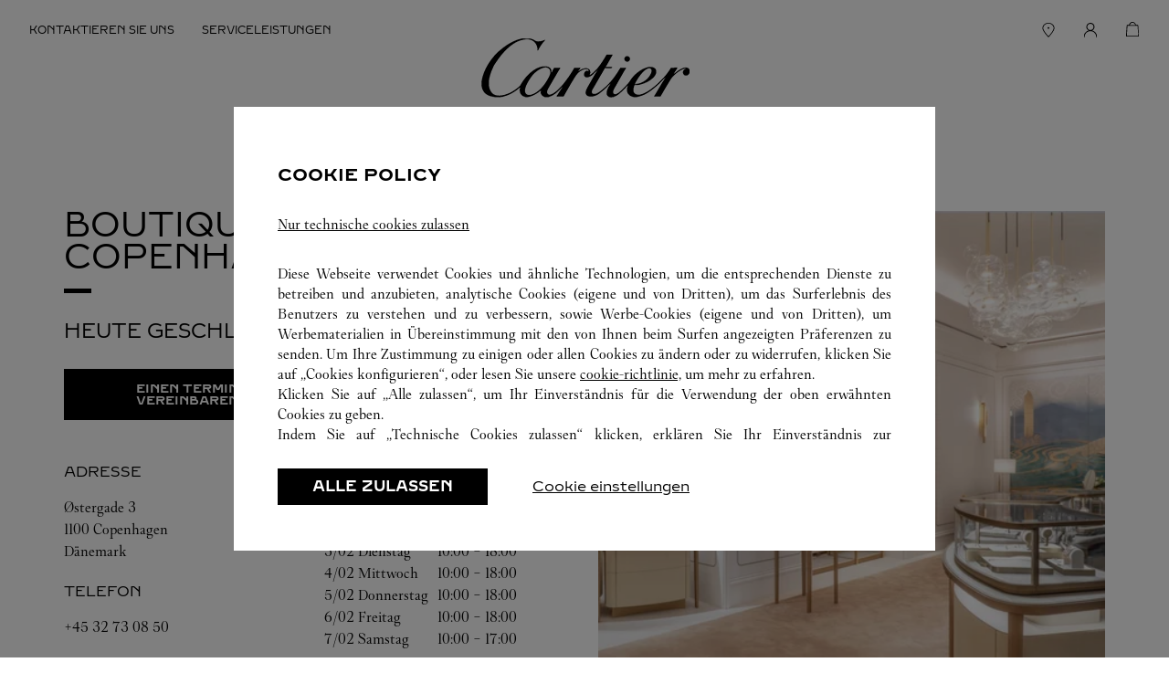

--- FILE ---
content_type: text/html; charset=utf-8
request_url: https://stores.cartier.com/de_at/denmark/copenhagen/%C3%B8stergade-3
body_size: 7861
content:
<!doctype html><html lang="de_AT" class="classlist"><head><meta http-equiv="Content-Type" content="text/html; charset=utf-8"/><meta http-equiv="X-UA-Compatible" content="IE=edge"><link rel="dns-prefetch" href="//www.yext-pixel.com"><link rel="dns-prefetch" href="//a.cdnmktg.com"><link rel="dns-prefetch" href="//a.mktgcdn.com"><link rel="dns-prefetch" href="//dynl.mktgcdn.com"><link rel="dns-prefetch" href="//dynm.mktgcdn.com"><link rel="dns-prefetch" href="//www.google-analytics.com"><meta name="viewport" content="width=device-width, initial-scale=1, maximum-scale=1, user-scalable=no"><meta name="format-detection" content="telephone=no"><link rel="shortcut icon" href="../../../permanent-b0b701/assets/images/favicon.1e70ba42.ico"><meta name="description" content="Besuchen Sie Ihre Cartier Boutique vor Ort in der (im/am) Østergade 3 in Copenhagen, um luxuriöse Schmuckkollektionen für Damen und Herren, hochwertige Uhren, Trauringe und außergewöhnliche Geschenke zu entdecken."><meta name="keywords" content=""><meta property="og:title" content="Cartier: Schmuck, Uhren, Accessoires in der (im/am) Østergade 3 - Cartier"><meta property="og:description" content="Besuchen Sie Ihre Cartier Boutique vor Ort in der (im/am) Østergade 3 in Copenhagen, um luxuriöse Schmuckkollektionen für Damen und Herren, hochwertige Uhren, Trauringe und außergewöhnliche Geschenke zu entdecken."><meta property="og:image" content="https://dynl.mktgcdn.com/p/Kx63qdk7O5HwfL8cIojDtTeLtOOdyXfn3hb1f5v3TF0/450x450.jpg"><meta property="og:type" content="website"><meta property="og:url" content="https://stores.cartier.com/de_at/denmark/copenhagen/østergade-3"><meta name="twitter:card" content="summary"><link rel="canonical" href="https://stores.cartier.com/de_at/denmark/copenhagen/østergade-3" /><title>Cartier: Schmuck, Uhren, Accessoires in der (im/am) Østergade 3 - Cartier</title><script type="text/javascript">window.Yext = (function(Yext){Yext["BaseUrl"] = "../../../"; return Yext;})(window.Yext || {});</script><script type="text/javascript">window.Yext = (function(Yext){Yext["locale"] = "de_AT"; return Yext;})(window.Yext || {});</script><script id="monitoring-data" type="text/data">{"isStaging":false,"siteDomain":"stores.cartier.com","siteId":1198,"soyTemplateName":"location.layout"}</script><meta name="geo.position" content="55.6801;12.5843"><meta name="geo.placename" content="Copenhagen,"><meta name="geo.region" content="Dänemark-"><link rel="preload" href="../../../permanent-b0b701/stores.cartier.com/location/main.c58986b6.js" as="script"><link rel="stylesheet" type="text/css" href="../../../permanent-b0b701/stores.cartier.com/location/main.460dd953.css" data-webpack-inline><script src="../../../permanent-b0b701/stores.cartier.com/location/main.c58986b6.js" type="text/javascript" async defer data-webpack-inline></script><link id="page-url" itemprop="url" href="https://stores.cartier.com/de_at/denmark/copenhagen/østergade-3"><link rel="preload" href="https://www.google-analytics.com/analytics.js" as="script"><script>window.ga=window.ga||function(){(ga.q=ga.q||[]).push(arguments)};ga.l=+new Date; let gaConfig;</script><script type="text/javascript" id="BypassPagespeed-4a26fcae-js">!function(e){var t={};function n(r){if(t[r])return t[r].exports;var o=t[r]={i:r,l:!1,exports:{}};return e[r].call(o.exports,o,o.exports,n),o.l=!0,o.exports}n.m=e,n.c=t,n.d=function(e,t,r){n.o(e,t)||Object.defineProperty(e,t,{enumerable:!0,get:r})},n.r=function(e){"undefined"!=typeof Symbol&&Symbol.toStringTag&&Object.defineProperty(e,Symbol.toStringTag,{value:"Module"}),Object.defineProperty(e,"__esModule",{value:!0})},n.t=function(e,t){if(1&t&&(e=n(e)),8&t)return e;if(4&t&&"object"==typeof e&&e&&e.__esModule)return e;var r=Object.create(null);if(n.r(r),Object.defineProperty(r,"default",{enumerable:!0,value:e}),2&t&&"string"!=typeof e)for(var o in e)n.d(r,o,function(t){return e[t]}.bind(null,o));return r},n.n=function(e){var t=e&&e.__esModule?function(){return e.default}:function(){return e};return n.d(t,"a",t),t},n.o=function(e,t){return Object.prototype.hasOwnProperty.call(e,t)},n.p="permanent-b0b701/",n(n.s=432)}({118:function(e,t,n){"use strict";n.d(t,"a",function(){return r});var r=function(e){var t=document.getElementsByTagName("script")[0],n=document.createElement("script");n.async=1,n.src=e,t.parentNode.insertBefore(n,t)}},432:function(e,t,n){"use strict";n.r(t);var r=n(58),o=n(118);r.b.fromWindow().isGooglePageSpeed()||Object(o.a)("https://www.google-analytics.com/analytics.js")},58:function(e,t,n){"use strict";function r(e){"complete"===document.readyState||"loaded"===document.readyState||"interactive"===document.readyState?e.bind(this)():document.addEventListener("DOMContentLoaded",e.bind(this))}n.d(t,"a",function(){return r}),n.d(t,"b",function(){return o});var o=function(){function e(e){this.userAgent=e}return e.fromWindow=function(){return new this(window.navigator.userAgent)},e.prototype.isGooglePageSpeed=function(){return this.userAgent.indexOf("Google Page Speed Insights")>-1},e}()}});</script><script>(function(w,d,y){w['YextAnalyticsObject']=y; w[y]=w[y]||function(){(w[y].q=w[y].q||[]).push(arguments)}; w[y]('create',1113146,1198,false);})(window, document, 'ya');</script><script>ya('set',{"ids":14384434,"pageSetId":"Locations"});ya('pageview');</script><script></script><script type="text/javascript">let dataLayer = window.dataLayer = window.dataLayer || []; let mediaDataLayer = window.mediaDataLayer = window.mediaDataLayer || []; const loggedIn = document.cookie.indexOf('RCHMFrontEndCookie') !== -1 ? 'loggedIn' : 'notLogged'; const hardcodedLocaleToCountryCodes = {'fr': 'FR', 'es': 'ES', 'de': 'DE', 'ja': 'JP', 'ko': 'KR', 'ru': 'RU', 'it': 'IT'}; const countryCodePattern = /[A-Z]{2}$/; const countryCode =  hardcodedLocaleToCountryCodes[Yext.locale] ? [hardcodedLocaleToCountryCodes[Yext.locale]] : Yext.locale.match(countryCodePattern); const dataItem = {'pageURI': '/de_at/find-a-boutique/store-locator-listing/boutique/BTQ2250', 'msn_cgGroup': 'Store locator pages', 'rcms_cgGroup': 'Store Locator', 'pageType': 'tree_level_5', 'country': countryCode ? countryCode[0] : undefined, 'language': Yext.locale.substring(0, 2), 'visitorStatus': loggedIn, 'platformType': 'YEXT'}; window.dataLayer.push(dataItem);</script>
      <!-- Google Tag Manager -->
        <noscript><iframe src="//www.googletagmanager.com/ns.html?id=GTM-TC3TSV"
        height="0" width="0" style="display:none;visibility:hidden"></iframe></noscript>
        <script>(function(w,d,s,l,i){w[l]=w[l]||[];w[l].push({'gtm.start':
        new Date().getTime(),event:'gtm.js'});var f=d.getElementsByTagName(s)[0],
        j=d.createElement(s),dl=l!='dataLayer'?'&l='+l:'';j.async=true;j.src=
        '//www.googletagmanager.com/gtm.js?id='+i+dl;f.parentNode.insertBefore(j,f);
        })(window,document,'script','mediaDataLayer','GTM-TC3TSV');</script>
      <!-- End Google Tag Manager -->
    <!-- Google Tag Manager --><script>(function(w,d,s,l,i){w[l]=w[l]||[];w[l].push({'gtm.start': new Date().getTime(),event:'gtm.js'});var f=d.getElementsByTagName(s)[0], j=d.createElement(s),dl=l!='dataLayer'?'&l='+l:'';j.async=true;j.src= 'https://www.googletagmanager.com/gtm.js?id='+i+dl;f.parentNode.insertBefore(j,f);})(window,document,'script','dataLayer','GTM-577SDR');</script><!-- End Google Tag Manager --></head><body class="Text"><!-- Google Tag Manager (noscript) --><noscript><iframe src="https://www.googletagmanager.com/ns.html?id=GTM-TC3TSV" height="0" width="0" style="display:none;visibility:hidden"></iframe></noscript><!-- End Google Tag Manager (noscript) --><!-- Google Tag Manager (noscript) --><noscript><iframe src="https://www.googletagmanager.com/ns.html?id=GTM-577SDR" height="0" width="0" style="display:none;visibility:hidden"></iframe></noscript><!-- End Google Tag Manager (noscript) --><a href="#first-anchor" class="sr-only sr-only-focusable" id="skip-nav">Skip to content</a><header class="Header" id="Header" data-ya-scope="header"><div class="Header-container"><div class="Header-main"><nav class="Header-menuMain"><div class="Header-content" id="Header-content" aria-hidden="false" aria-label="Hauptnavigationsmenü" role="menu"><ul class="Header-menu" id="Header-menu"><li class="Header-item" role="presentation"><a class="Header-link Link--header" href="https://www.cartier.com/de-at/contact-us
" data-ya-track="link#" onclick="window.dataLayer.push({ 'event': 'header', 'headerLink': 'Contact Us' });"role="menuitem"><span class="Header-linkText">KONTAKTIEREN SIE UNS</span></a></li><li class="Header-item" role="presentation"><a class="Header-link Link--header" href="https://www.cartier.com/de-at/services
" data-ya-track="link#" onclick="window.dataLayer.push({ 'event': 'header', 'headerLink': 'Services' });"role="menuitem"><span class="Header-linkText">SERVICELEISTUNGEN
</span></a></li></ul><ul class="Header-menu" id="Header-menu"><li class="Header-item" role="presentation"><a class="Header-link Link--header" href="../../../de_at/search" data-ya-track="link#" onclick="window.dataLayer.push({ 'event': 'header', 'headerLink': 'Find a Boutique' });"role="menuitem"><img class="Header-linkImage" src="../../../permanent-b0b701/assets/images/find_boutique.59adb2ab.svg" alt=""/></a></li><li class="Header-item" role="presentation"><a class="Header-link Link--header" href="https://www.cartier.com/de-at/Account/User/Register" data-ya-track="link#" onclick="window.dataLayer.push({ 'event': 'header', 'headerLink': 'My Cartier' });"role="menuitem"><img class="Header-linkImage" src="../../../permanent-b0b701/assets/images/account.77adc368.svg" alt=""/></a></li><li class="Header-item" role="presentation"><a class="Header-link Link--header" href="https://www.cartier.com/de-at/OnePageCheckout/Cart
" data-ya-track="link#"onclick="window.dataLayer.push({ 'event': 'header', 'headerLink': 'My Shopping Bag' });"role="menuitem"><span class="Header-bagImageWrapper"><img class="Header-linkImage" src="../../../permanent-b0b701/assets/images/bag.5b603cd3.svg" alt=""/><span class="Header-bagItemCount"></span></span></a></li></ul></div></nav><div class="Header-logoWrapper"><a class="Header-logoLink" href="https://www.cartier.com/de-at
" data-ya-track="logo"><span class="sr-only">Cartier</span><img class="Header-logoImage" src="//dynl.mktgcdn.com/p/1KSIZnoNwVuKw7FWe8R-y6cpiWEKL9vJWxLxAGkJXZE/233x65.png" alt="Cartier Logo" id="brand-logo"></a></div><nav class="Header-menuMobile"><li class="Header-item" role="presentation"><a class="Header-link Link--header" href="https://www.cartier.com/de-at/OnePageCheckout/Cart
" data-ya-track="link#"onclick="window.dataLayer.push({ 'event': 'header', 'headerLink': 'My Shopping Bag' });"role="menuitem"><span class="Header-bagImageWrapper"><img class="Header-linkImage" src="../../../permanent-b0b701/assets/images/bag.5b603cd3.svg" alt=""/><span class="Header-bagItemCount"></span></span></a></li></nav></div></div></header><main id="main" class="Main" itemscope itemtype="http://schema.org/JewelryStore" itemid="https://stores.cartier.com/#14384434" itemref="brand-logo page-url"><a href="#skip-nav" class="sr-only sr-only-focusable" id="first-anchor">Return to Nav</a><div class="Main-breadcrumbs--desktop"><nav class="c-bread-crumbs" data-ya-scope="breadcrumbs"><ol class="c-bread-crumbs-list" itemscope itemtype="http://schema.org/BreadcrumbList"><li class="c-bread-crumbs-item" itemscope itemprop="itemListElement" itemtype="http://schema.org/ListItem"><link itemprop="item" href="../../../de_at"><a href="../../../de_at" data-ya-track="#"><span class="c-bread-crumbs-name" itemprop="name" >Alle Cartier Standorte</span></a><meta itemprop="position" content="1" /></li><li class="c-bread-crumbs-item" itemscope itemprop="itemListElement" itemtype="http://schema.org/ListItem"><link itemprop="item" href="../../../de_at/denmark"><a href="../../../de_at/denmark" data-ya-track="#"><span class="c-bread-crumbs-name" itemprop="name" >Dänemark</span></a><meta itemprop="position" content="2" /></li><li class="c-bread-crumbs-item" itemscope itemprop="itemListElement" itemtype="http://schema.org/ListItem"><link itemprop="item" href="../../../de_at/denmark/copenhagen"><a href="../../../de_at/denmark/copenhagen" data-ya-track="#"><span class="c-bread-crumbs-name" itemprop="name" >Copenhagen</span></a><meta itemprop="position" content="3" /></li><li class="c-bread-crumbs-item"><span class="c-bread-crumbs-name">Østergade 3</span></li></ol></nav></div><div class="Main-content"><link itemprop="image" href="//dynl.mktgcdn.com/p/Kx63qdk7O5HwfL8cIojDtTeLtOOdyXfn3hb1f5v3TF0/450x450.jpg"><div class="NAP" data-ya-scope="nap"><div class="NAP-container l-container"><div class="NAP-section NAP-section--left"><h1 class="NAP-name"><span class="LocationName" itemprop="name" id="location-name"><span class="LocationName-brand">Boutique Cartier</span> <span class="LocationName-geo">Copenhagen</span></span></h1><div class="NAP-spacer--black"></div><div class="NAP-hours Heading--minor"><span class="c-location-hours-today js-location-hours" data-days='[{"day":"MONDAY","intervals":[{"end":1800,"start":1000}]},{"day":"TUESDAY","intervals":[{"end":1800,"start":1000}]},{"day":"WEDNESDAY","intervals":[{"end":1800,"start":1000}]},{"day":"THURSDAY","intervals":[{"end":1800,"start":1000}]},{"day":"FRIDAY","intervals":[{"end":1800,"start":1000}]},{"day":"SATURDAY","intervals":[{"end":1700,"start":1000}]},{"day":"SUNDAY","intervals":[]}]' data-showOpenToday=""data-disableTodayFirst=""data-locale="de_AT"><span class="c-location-hours-today-details-row js-day-of-week-row" data-day-of-week-start-index="0" data-day-of-week-end-index="0"><span class="c-location-hours-today-day-status"></span> <span class="c-location-hours-today-day-hours"><span class="c-location-hours-today-day-hours-intervals-instance js-location-hours-interval-instance" data-twenty-four-hour-clock="true" data-open-interval-start="1000" data-open-interval-end="1800" data-midnight-text="Geöffnet bis Mitternacht" data-open-until-text="Geöffnet bis"data-close-at-text="Geschlossen am"><span class="c-location-hours-today-day-hours-intervals-instance-open">10:00</span><span class="c-location-hours-today-day-hours-intervals-instance-separator" aria-label="To"> - </span><span class="c-location-hours-today-day-hours-intervals-instance-close">18:00</span></span></span></span><span class="c-location-hours-today-details-row js-day-of-week-row" data-day-of-week-start-index="1" data-day-of-week-end-index="1"><span class="c-location-hours-today-day-status"></span> <span class="c-location-hours-today-day-hours"><span class="c-location-hours-today-day-hours-intervals-instance js-location-hours-interval-instance" data-twenty-four-hour-clock="true" data-open-interval-start="1000" data-open-interval-end="1800" data-midnight-text="Geöffnet bis Mitternacht" data-open-until-text="Geöffnet bis"data-close-at-text="Geschlossen am"><span class="c-location-hours-today-day-hours-intervals-instance-open">10:00</span><span class="c-location-hours-today-day-hours-intervals-instance-separator" aria-label="To"> - </span><span class="c-location-hours-today-day-hours-intervals-instance-close">18:00</span></span></span></span><span class="c-location-hours-today-details-row js-day-of-week-row" data-day-of-week-start-index="2" data-day-of-week-end-index="2"><span class="c-location-hours-today-day-status"></span> <span class="c-location-hours-today-day-hours"><span class="c-location-hours-today-day-hours-intervals-instance js-location-hours-interval-instance" data-twenty-four-hour-clock="true" data-open-interval-start="1000" data-open-interval-end="1800" data-midnight-text="Geöffnet bis Mitternacht" data-open-until-text="Geöffnet bis"data-close-at-text="Geschlossen am"><span class="c-location-hours-today-day-hours-intervals-instance-open">10:00</span><span class="c-location-hours-today-day-hours-intervals-instance-separator" aria-label="To"> - </span><span class="c-location-hours-today-day-hours-intervals-instance-close">18:00</span></span></span></span><span class="c-location-hours-today-details-row js-day-of-week-row" data-day-of-week-start-index="3" data-day-of-week-end-index="3"><span class="c-location-hours-today-day-status"></span> <span class="c-location-hours-today-day-hours"><span class="c-location-hours-today-day-hours-intervals-instance js-location-hours-interval-instance" data-twenty-four-hour-clock="true" data-open-interval-start="1000" data-open-interval-end="1800" data-midnight-text="Geöffnet bis Mitternacht" data-open-until-text="Geöffnet bis"data-close-at-text="Geschlossen am"><span class="c-location-hours-today-day-hours-intervals-instance-open">10:00</span><span class="c-location-hours-today-day-hours-intervals-instance-separator" aria-label="To"> - </span><span class="c-location-hours-today-day-hours-intervals-instance-close">18:00</span></span></span></span><span class="c-location-hours-today-details-row js-day-of-week-row" data-day-of-week-start-index="4" data-day-of-week-end-index="4"><span class="c-location-hours-today-day-status"></span> <span class="c-location-hours-today-day-hours"><span class="c-location-hours-today-day-hours-intervals-instance js-location-hours-interval-instance" data-twenty-four-hour-clock="true" data-open-interval-start="1000" data-open-interval-end="1800" data-midnight-text="Geöffnet bis Mitternacht" data-open-until-text="Geöffnet bis"data-close-at-text="Geschlossen am"><span class="c-location-hours-today-day-hours-intervals-instance-open">10:00</span><span class="c-location-hours-today-day-hours-intervals-instance-separator" aria-label="To"> - </span><span class="c-location-hours-today-day-hours-intervals-instance-close">18:00</span></span></span></span><span class="c-location-hours-today-details-row js-day-of-week-row" data-day-of-week-start-index="5" data-day-of-week-end-index="5"><span class="c-location-hours-today-day-status"></span> <span class="c-location-hours-today-day-hours"><span class="c-location-hours-today-day-hours-intervals-instance js-location-hours-interval-instance" data-twenty-four-hour-clock="true" data-open-interval-start="1000" data-open-interval-end="1700" data-midnight-text="Geöffnet bis Mitternacht" data-open-until-text="Geöffnet bis"data-close-at-text="Geschlossen am"><span class="c-location-hours-today-day-hours-intervals-instance-open">10:00</span><span class="c-location-hours-today-day-hours-intervals-instance-separator" aria-label="To"> - </span><span class="c-location-hours-today-day-hours-intervals-instance-close">17:00</span></span></span></span><span class="c-location-hours-today-details-row js-day-of-week-row" data-day-of-week-start-index="6" data-day-of-week-end-index="6"><span class="c-location-hours-today-day-status">Heute geschlossen  </span> <span class="c-location-hours-today-day-hours"></span></span></span></div><div class="NAP-ctaContainer" data-ya-scope="cta"><div class="NAP-ctaWrapper"><a class="NAP-cta NAP-cta--appt Button--fullWidth Button" href="https://www.cartier.com/en-dk/book-an-appointment?boutiqueId=2250" data-ya-track="bookanappointment">Einen Termin vereinbaren</a></div><div class="NAP-ctaWrapper"><form class="NAP-directionsForm" data-href="https://maps.google.com/maps?cid=5363570060181044844&amp;storeID=BTQ2250"><button class="NAP-cta NAP-cta--directions Button--fullWidth Button--secondary" type="submit" data-ya-track="drivingdirection">Wegbeschreibung abrufen</button></form></div><div class="NAP-ctaWrapper NAP-ctaWrapper--uber"><a class="NAP-cta NAP-cta--uber NAP-uber Button--fullWidth Button--secondary" href="https://m.uber.com/ul/?action=setPickup&amp;client_id=KXQcwoj2Zb8ymDzKgVgbIaDE5iAE_TAj&amp;dropoff%5Bformatted_address%5D=%C3%98stergade%203%2C%20Copenhagen%2C%20&amp;dropoff%5Blatitude%5D=55.68016&amp;dropoff%5Blongitude%5D=12.58426&amp;dropoff%5Bnickname%5D=Cartier&amp;pickup=my_location" data-ya-track="uber"><span>Ride there with uber</span></a></div></div><div class="NAP-locationInfo"><div class="NAP-section NAP-section--small"><div class="NAP-info"><span class="NAP-addressLabel Heading--sub Text--red NAP-label">Adresse</span><span class="coordinates" itemprop="geo" itemscope itemtype="http://schema.org/GeoCoordinates"><meta itemprop="latitude" content="55.6801"><meta itemprop="longitude" content="12.5843"></span><address class="c-address" id="address" itemscope itemtype="http://schema.org/PostalAddress" itemprop="address" data-country="DK"><meta itemprop="addressLocality" content="Copenhagen" /><meta itemprop="streetAddress" content="Østergade 3" /><div class=c-AddressRow><span class="c-address-street-1">Østergade 3</span> </div><div class=c-AddressRow><span class="c-address-postal-code" itemprop="postalCode">1100</span> <span class="c-address-city">Copenhagen</span> </div><div class=c-AddressRow><abbr title="Dänemark" aria-label="Dänemark" class="c-address-country-name c-address-country-dk" itemprop="addressCountry">DK</abbr></div></address><span>Dänemark</span></div><div class="NAP-info"><span class="NAP-phoneLabel Heading--sub Text--red NAP-label">Telefon</span><div class="NAP-phoneWrapper"><div class="c-phone c-phone-main"><div class="c-phone-label c-phone-main-label"></div><div class="c-phone-number-wrapper c-phone-main-number-wrapper"><div class="c-phone-number c-phone-main-number"><a class="c-phone-number-link c-phone-main-number-link" href="tel:+45-32-73-08-50" data-ya-track="phone">+45 32 73 08 50</a><span class="c-phone-number-span c-phone-main-number-span" itemprop="telephone" id="telephone">+45 32 73 08 50</span></div></div></div></div></div><div class="NAP-info"></div></div><div class="NAP-spacer--gray"></div><div class="NAP-section NAP-section--small"><div class="c-location-hours"><span class="c-location-hours-title">Öffnungszeiten</span><div class="c-location-hours-details-wrapper js-location-hours"  data-days='[{"day":"MONDAY","intervals":[{"end":1800,"start":1000}]},{"day":"TUESDAY","intervals":[{"end":1800,"start":1000}]},{"day":"WEDNESDAY","intervals":[{"end":1800,"start":1000}]},{"day":"THURSDAY","intervals":[{"end":1800,"start":1000}]},{"day":"FRIDAY","intervals":[{"end":1800,"start":1000}]},{"day":"SATURDAY","intervals":[{"end":1700,"start":1000}]},{"day":"SUNDAY","intervals":[]}]' data-showOpenToday=""data-disableTodayFirst=""data-locale="de_AT"><table class="c-location-hours-details"><thead class = "sr-only"><tr><th>Wochentag</th><th>Öffnungszeiten</th></tr></thead><tbody><tr class="c-location-hours-details-row js-day-of-week-row" data-day-of-week-start-index="0" data-day-of-week-end-index="0" itemprop="openingHours" content="Mo 10:00-18:00"><td class="c-location-hours-details-row-date js-location-hours-date" data-row="0"></td><td class="c-location-hours-details-row-day">Montag</td><td class="c-location-hours-details-row-intervals"><span class="c-location-hours-details-row-intervals-instance js-location-hours-interval-instance" data-twenty-four-hour-clock="true" data-open-interval-start="1000" data-open-interval-end="1800" data-midnight-text="Geöffnet bis Mitternacht" data-open-until-text="Geöffnet bis"data-close-at-text="Geschlossen am"><span class="c-location-hours-details-row-intervals-instance-open">10:00</span><span class="c-location-hours-details-row-intervals-instance-separator" aria-label="To"> - </span><span class="c-location-hours-details-row-intervals-instance-close">18:00</span></span></td></tr><tr class="c-location-hours-details-row js-day-of-week-row" data-day-of-week-start-index="1" data-day-of-week-end-index="1" itemprop="openingHours" content="Tu 10:00-18:00"><td class="c-location-hours-details-row-date js-location-hours-date" data-row="1"></td><td class="c-location-hours-details-row-day">Dienstag</td><td class="c-location-hours-details-row-intervals"><span class="c-location-hours-details-row-intervals-instance js-location-hours-interval-instance" data-twenty-four-hour-clock="true" data-open-interval-start="1000" data-open-interval-end="1800" data-midnight-text="Geöffnet bis Mitternacht" data-open-until-text="Geöffnet bis"data-close-at-text="Geschlossen am"><span class="c-location-hours-details-row-intervals-instance-open">10:00</span><span class="c-location-hours-details-row-intervals-instance-separator" aria-label="To"> - </span><span class="c-location-hours-details-row-intervals-instance-close">18:00</span></span></td></tr><tr class="c-location-hours-details-row js-day-of-week-row" data-day-of-week-start-index="2" data-day-of-week-end-index="2" itemprop="openingHours" content="We 10:00-18:00"><td class="c-location-hours-details-row-date js-location-hours-date" data-row="2"></td><td class="c-location-hours-details-row-day">Mittwoch</td><td class="c-location-hours-details-row-intervals"><span class="c-location-hours-details-row-intervals-instance js-location-hours-interval-instance" data-twenty-four-hour-clock="true" data-open-interval-start="1000" data-open-interval-end="1800" data-midnight-text="Geöffnet bis Mitternacht" data-open-until-text="Geöffnet bis"data-close-at-text="Geschlossen am"><span class="c-location-hours-details-row-intervals-instance-open">10:00</span><span class="c-location-hours-details-row-intervals-instance-separator" aria-label="To"> - </span><span class="c-location-hours-details-row-intervals-instance-close">18:00</span></span></td></tr><tr class="c-location-hours-details-row js-day-of-week-row" data-day-of-week-start-index="3" data-day-of-week-end-index="3" itemprop="openingHours" content="Th 10:00-18:00"><td class="c-location-hours-details-row-date js-location-hours-date" data-row="3"></td><td class="c-location-hours-details-row-day">Donnerstag</td><td class="c-location-hours-details-row-intervals"><span class="c-location-hours-details-row-intervals-instance js-location-hours-interval-instance" data-twenty-four-hour-clock="true" data-open-interval-start="1000" data-open-interval-end="1800" data-midnight-text="Geöffnet bis Mitternacht" data-open-until-text="Geöffnet bis"data-close-at-text="Geschlossen am"><span class="c-location-hours-details-row-intervals-instance-open">10:00</span><span class="c-location-hours-details-row-intervals-instance-separator" aria-label="To"> - </span><span class="c-location-hours-details-row-intervals-instance-close">18:00</span></span></td></tr><tr class="c-location-hours-details-row js-day-of-week-row" data-day-of-week-start-index="4" data-day-of-week-end-index="4" itemprop="openingHours" content="Fr 10:00-18:00"><td class="c-location-hours-details-row-date js-location-hours-date" data-row="4"></td><td class="c-location-hours-details-row-day">Freitag</td><td class="c-location-hours-details-row-intervals"><span class="c-location-hours-details-row-intervals-instance js-location-hours-interval-instance" data-twenty-four-hour-clock="true" data-open-interval-start="1000" data-open-interval-end="1800" data-midnight-text="Geöffnet bis Mitternacht" data-open-until-text="Geöffnet bis"data-close-at-text="Geschlossen am"><span class="c-location-hours-details-row-intervals-instance-open">10:00</span><span class="c-location-hours-details-row-intervals-instance-separator" aria-label="To"> - </span><span class="c-location-hours-details-row-intervals-instance-close">18:00</span></span></td></tr><tr class="c-location-hours-details-row js-day-of-week-row" data-day-of-week-start-index="5" data-day-of-week-end-index="5" itemprop="openingHours" content="Sa 10:00-17:00"><td class="c-location-hours-details-row-date js-location-hours-date" data-row="5"></td><td class="c-location-hours-details-row-day">Samstag</td><td class="c-location-hours-details-row-intervals"><span class="c-location-hours-details-row-intervals-instance js-location-hours-interval-instance" data-twenty-four-hour-clock="true" data-open-interval-start="1000" data-open-interval-end="1700" data-midnight-text="Geöffnet bis Mitternacht" data-open-until-text="Geöffnet bis"data-close-at-text="Geschlossen am"><span class="c-location-hours-details-row-intervals-instance-open">10:00</span><span class="c-location-hours-details-row-intervals-instance-separator" aria-label="To"> - </span><span class="c-location-hours-details-row-intervals-instance-close">17:00</span></span></td></tr><tr class="c-location-hours-details-row js-day-of-week-row" data-day-of-week-start-index="6" data-day-of-week-end-index="6" itemprop="openingHours" content="Su Geschlossen"><td class="c-location-hours-details-row-date js-location-hours-date" data-row="6"></td><td class="c-location-hours-details-row-day">Sonntag</td><td class="c-location-hours-details-row-intervals">Geschlossen</td></tr></tbody></table></div></div></div></div></div><div class="NAP-section NAP-section--right"><div class="NAP-carousel"><div class="Carousel"><div class="Carousel-card"><img class="Carousel-photo" src="//dynl.mktgcdn.com/p/WUqzbAwBdxhYM6f6BL7edELlAeUKKqlGvFGY8XM1bvY/450x450.jpg" alt=""></div></div><div class="Carousel-nav"></div></div><div class="location-map-wrapper" ><div class="c-map-with-pins"><div id="geo-border-map-tablet"></div><div id="dir-map-map-tablet" class="dir-map js-map-not-ready"></div></div><script id="js-map-config-dir-map-map-tablet" class="js-map-config" type="text/data">{"config": {"apiID":"pk.eyJ1IjoieWV4dCIsImEiOiJqNzVybUhnIn0.hTOO5A1yqfpN42-_z_GuLw","baseUrl":"../../../","channelId":"stores.cartier.com","disableMapControl":true,"extraData":null,"linkToGetDirections":true,"locale":"de_AT","mapId":"dir-map-map-tablet","mapboxMapIdentifier":null,"maxNumberOfLocationsToDisplay":1,"provider":"MapboxGL","source":null,"zoom":17}, "locs": [{"altTagText":"Cartier at Østergade 3 Copenhagen, ","country":"DK","get_directions_url":"https://maps.google.com/maps?cid=5363570060181044844","id":14384434,"isEyewear":null,"isFlagship":null,"isFragrance":null,"isPreowned":null,"isRetail":null,"isTimepieces":null,"latitude":55.6801,"longitude":12.5843,"storeID":null,"type":"main","url":""}], "nearbyLocs": []}</script></div></div></div></div><div class="What3Words l-container" data-ya-scope="what3words"><div class="What3Words-container"><img class="What3Words-logo" src="../../../permanent-b0b701/assets/images/what3words.a11b81c7.png" alt="what3words logo"><div class="What3Words-content"><div class="What3Words-title">what3words <span class="What3Words-addressText">Adresse</span>:</div><div class="What3Words-linkWrapper"><a class="What3Words-link" href="https://what3words.com/speak.robots.elects" data-ya-track="cta"target="_blank" rel="nofollow noopener noreferrer">speak.robots.elects</a></div></div></div></div><div class="LocationMap--desktop"><div class="location-map-wrapper" id="schema-location" itemprop="location" itemscope itemtype="http://schema.org/Place" itemref="telephone address location-name"><span class="coordinates" itemprop="geo" itemscope itemtype="http://schema.org/GeoCoordinates"><meta itemprop="latitude" content="55.6801"><meta itemprop="longitude" content="12.5843"></span><link itemprop="hasMap" href="https://maps.google.com/maps?cid=5363570060181044844"><div class="c-map-with-pins"><div id="geo-border-map"></div><div id="dir-map-map" class="dir-map js-map-not-ready"></div></div><script id="js-map-config-dir-map-map" class="js-map-config" type="text/data">{"config": {"apiID":"pk.eyJ1IjoieWV4dCIsImEiOiJqNzVybUhnIn0.hTOO5A1yqfpN42-_z_GuLw","baseUrl":"../../../","channelId":"stores.cartier.com","disableMapControl":true,"extraData":null,"linkToGetDirections":true,"locale":"de_AT","mapId":"dir-map-map","mapboxMapIdentifier":null,"maxNumberOfLocationsToDisplay":1,"provider":"MapboxGL","source":null,"zoom":17}, "locs": [{"altTagText":"Cartier at Østergade 3 Copenhagen, ","country":"DK","get_directions_url":"https://maps.google.com/maps?cid=5363570060181044844","id":14384434,"isEyewear":null,"isFlagship":null,"isFragrance":null,"isPreowned":null,"isRetail":null,"isTimepieces":null,"latitude":55.6801,"longitude":12.5843,"storeID":null,"type":"main","url":""}], "nearbyLocs": []}</script></div></div><div class="Services" data-ya-scope="services"><div class="Services-container l-container Services-container--2"><div class="Products Products--ace"><div class="Products-row"><h2 class="Products-title">Verfügbare Services in dieser Cartier Boutique</h2></div><ul class="Products-list Products-row Products-row--center"><li class="Products-listItem" itemprop="makesOffer" itemscope itemtype="http://schema.org/Offer"><div class="Product Product--ace" itemprop="itemOffered" itemscope itemtype="http://schema.org/Product"><div class="Product-row"><div class="Product-imgWrapper"><img src="//dynl.mktgcdn.com/p/mBYzpWHPjBWaMwnWlecwnDi2ljh8ZdVGqUtlJBVpxss/600x400.jpg" class="Product-img" alt=""itemprop="image"></div><div class="Product-info"><h2 class="Product-title" itemprop="name">Set For You</h2><div class="Product-text" itemprop="description">Cartier offers a service tailored to your dreams. Select the desired setting and the diamond that will illuminate. Be seduced by this exclusive service to guide you to the emotion of a unique moment</div></div></div></div></li><li class="Products-listItem" itemprop="makesOffer" itemscope itemtype="http://schema.org/Offer"><div class="Product Product--ace" itemprop="itemOffered" itemscope itemtype="http://schema.org/Product"><div class="Product-row"><div class="Product-imgWrapper"><img src="//dynl.mktgcdn.com/p/sgpCeckVaOpNsG3kt-g4tRmheMOZ7MgiXYC4WwJJrbs/1280x854.jpg" class="Product-img" alt=""itemprop="image"></div><div class="Product-info"><h2 class="Product-title" itemprop="name">Care Service</h2><div class="Product-text" itemprop="description">Entrust your creations to our experts Cartier, only they have the expertise necessary to analyse and repair your jewellery, whether recent or transmitted from generation to generation.</div></div></div></div></li></ul></div></div></div><div class="Creations"><div class="Creations-container l-container"><div class="Creations-title Heading--section"><span>Empfohlene Kreationen</span></div><div class="Creations-listWrapper"><div class="Creations-link"><img class="Creations-caret" src="../../../permanent-b0b701/assets/images/carret.0a3ebe75.svg" alt="decorative caret" />Schmuck</div><div class="Creations-link"><img class="Creations-caret" src="../../../permanent-b0b701/assets/images/carret.0a3ebe75.svg" alt="decorative caret" />Lederwaren</div><div class="Creations-link"><img class="Creations-caret" src="../../../permanent-b0b701/assets/images/carret.0a3ebe75.svg" alt="decorative caret" />Düfte</div><div class="Creations-link"><img class="Creations-caret" src="../../../permanent-b0b701/assets/images/carret.0a3ebe75.svg" alt="decorative caret" />Trauringe</div><div class="Creations-link"><img class="Creations-caret" src="../../../permanent-b0b701/assets/images/carret.0a3ebe75.svg" alt="decorative caret" />Brillen</div><div class="Creations-link"><img class="Creations-caret" src="../../../permanent-b0b701/assets/images/carret.0a3ebe75.svg" alt="decorative caret" />Accessoires</div><div class="Creations-link"><img class="Creations-caret" src="../../../permanent-b0b701/assets/images/carret.0a3ebe75.svg" alt="decorative caret" />Personalisierter service</div><div class="Creations-link"><img class="Creations-caret" src="../../../permanent-b0b701/assets/images/carret.0a3ebe75.svg" alt="decorative caret" />Care Service</div></div></div></div><div class="About-wrapper"><div class="About About--ace" data-ya-scope="about"><div class="About-row"><h2 class="About-title">Die Maison Cartier</h2><div class="About-content"><div class="About-description"><div class="c-description"><div itemprop="description">Founded in 1847 in Paris, Cartier stands as one of the world’s most esteemed and respected Maisons in the luxury industry. Today, the Maison is renowned worldwide for its jewelry creations and watches, perfumes and exceptional accessories - symbols of fine craftsmanship and elegance, quality and excellence.</div></div></div></div></div></div></div><div class="Social"><div class="Social-container l-container" data-ya-scope="about"><div class="Social-title Heading--minor"><span>Folgen Sie uns</span></div><div class="Social-listWrapper" data-ya-scope="social"><div class="Social-linkWrapper"><a class="Social-link Link" href="http://www.facebook.com/Cartier" data-ya-track="facebook" target="_blank" rel="nofollow noopener noreferrer"><img class="Header-logoImage--secondary" src="../../../permanent-b0b701/assets/images/facebook.88baabf5.svg" alt="Facebook URL"><span class="sr-only">Visit us on Facebook</span></a></div><div class="Social-linkWrapper"><a class="Social-link Link" href="http://www.pinterest.com/cartier" data-ya-track="pinterest" target="_blank" rel="nofollow noopener noreferrer"><img class="Header-logoImage--secondary" src="../../../permanent-b0b701/assets/images/pinterest.e7abe0a1.svg" alt="Pinterest URL"><span class="sr-only">Visit us on Pinterest</span></a></div><div class="Social-linkWrapper"><a class="Social-link Link" href="http://cartier.tumblr.com/?_ga=2.48810534.120152560.1540453342-1640291861.1530007201" data-ya-track="tumblr" target="_blank" rel="nofollow noopener noreferrer"><img class="Header-logoImage--secondary" src="../../../permanent-b0b701/assets/images/tumblr.5635e382.svg" alt="Tumblr URL"><span class="sr-only">Visit us on Tumblr</span></a></div><div class="Social-linkWrapper"><a class="Social-link Link" href="https://twitter.com/cartier" data-ya-track="twitter" target="_blank" rel="nofollow noopener noreferrer"><img class="Header-logoImage--secondary" src="../../../permanent-b0b701/assets/images/twitter.625e340f.svg" alt="Twitter URL"><span class="sr-only">Visit us on Twitter</span></a></div><div class="Social-linkWrapper"><a class="Social-link Link" href="https://www.youtube.com/cartier" data-ya-track="youtube" target="_blank" rel="nofollow noopener noreferrer"><img class="Header-logoImage--secondary" src="../../../permanent-b0b701/assets/images/youtube.39bea23d.svg" alt="YouTube URL"><span class="sr-only">Visit us on Youtube</span></a></div></div></div></div></div><div class="Main-breadcrumbs--mobile"><nav class="c-bread-crumbs" data-ya-scope="breadcrumbs"><ol class="c-bread-crumbs-list"><li class="c-bread-crumbs-item"><a href="../../../de_at" data-ya-track="#"><span class="c-bread-crumbs-name">Alle Cartier Standorte</span></a></li><li class="c-bread-crumbs-item"><a href="../../../de_at/denmark" data-ya-track="#"><span class="c-bread-crumbs-name">Dänemark</span></a></li><li class="c-bread-crumbs-item"><a href="../../../de_at/denmark/copenhagen" data-ya-track="#"><span class="c-bread-crumbs-name">Copenhagen</span></a></li><li class="c-bread-crumbs-item"><span class="c-bread-crumbs-name">Østergade 3</span></li></ol></nav></div></main><footer class="Footer" data-ya-scope="footer"><div class="l-container"><div class="Footer-linksRow l-row"><div class="Footer-col l-col-sm-3-up l-col-xs-12"><div class="Footer-colHeader Heading--alternate">KUNDENSERVICE
</div><a class="Footer-link" href="https://www.cartier.com/de-at/contact-us
">KONTAKTIEREN SIE UNS
</a><a class="Footer-link" href="https://www.cartier.com/de-at/services/your-purchase-concierge/faq/orders-payment">FAQ
</a></div><div class="Footer-col l-col-sm-3-up l-col-xs-12"><div class="Footer-colHeader Heading--alternate">UNSER UNTERNEHMEN
</div><a class="Footer-link" href="https://www.careers.cartier.com/en
">KARRIERE
</a><a class="Footer-link" href="https://stores.cartier.com/de_at/search
">EINE BOUTIQUE FINDEN
</a></div><div class="Footer-col l-col-sm-3-up l-col-xs-12"><div class="Footer-colHeader Heading--alternate">RECHT &amp; DATENSCHUTZ
</div><a class="Footer-link" href="https://www.cartier.com/de-at/legal-and-privacy/terms-of-use
">NUTZUNGSBEDINGUNGEN
</a><a class="Footer-link" href="https://www.cartier.com/de-at/legal-and-privacy/privacy-policy
">DATENSCHUTZRICHTLINIE
</a><a class="Footer-link" href="https://www.cartier.com/de-at/legal-and-privacy/conditions-of-sale
">VERKAUFSBEDINGUNGEN
</a></div></div></div><div class="Footer-socialsWrapper"><div class="Footer-socialsContainer"><!-- no social links passed --></div></div></footer></body></html>

--- FILE ---
content_type: image/svg+xml
request_url: https://stores.cartier.com/permanent-b0b701/assets/images/facebook.88baabf5.svg
body_size: -338
content:
<svg xmlns="http://www.w3.org/2000/svg" width="44" height="44" viewBox="0 0 44 44">
    <path fill="#000" fill-rule="evenodd" d="M19.294 34h4.586V22.006h3.44l.68-3.748h-4.12v-2.716c0-.875.594-1.794 1.444-1.794h2.341V10h-2.87v.017c-4.49.155-5.413 2.632-5.493 5.233h-.008v3.008H17v3.748h2.294V34z"/>
</svg>


--- FILE ---
content_type: image/svg+xml
request_url: https://stores.cartier.com/permanent-b0b701/assets/images/carret.0a3ebe75.svg
body_size: -370
content:
<svg xmlns="http://www.w3.org/2000/svg" width="5" height="8" viewBox="0 0 5 8">
    <g fill="none" fill-rule="evenodd">
        <path fill="#FFF" d="M-846-3980H594v5183H-846z"/>
        <path fill="#c10016" d="M0 0l5 4-5 4z"/>
    </g>
</svg>


--- FILE ---
content_type: image/svg+xml
request_url: https://stores.cartier.com/permanent-b0b701/assets/images/tumblr.5635e382.svg
body_size: -119
content:
<svg xmlns="http://www.w3.org/2000/svg" width="44" height="44" viewBox="0 0 44 44">
    <path fill="#000" fill-rule="nonzero" d="M28.637 27.76a.353.353 0 0 0-.362.016c-1.001.657-2.014.99-3.01.99-.544 0-1.011-.121-1.432-.374-.285-.167-.473-.382-.576-.655-.078-.21-.172-.77-.172-2.245v-5.09h4.68a.354.354 0 0 0 .354-.353v-3.332a.354.354 0 0 0-.353-.354h-4.68v-5.01A.354.354 0 0 0 22.73 11h-3.019a.354.354 0 0 0-.351.31c-.13 1.05-.368 1.92-.708 2.59a5.473 5.473 0 0 1-1.345 1.712c-.555.473-1.235.842-2.02 1.096a.354.354 0 0 0-.246.337v3.004c0 .195.158.354.354.354h1.992v7.09c0 1.025.108 1.794.33 2.35.223.563.624 1.096 1.193 1.586.56.481 1.242.856 2.028 1.115.776.256 1.678.385 2.682.385.879 0 1.708-.09 2.466-.266.759-.178 1.611-.49 2.533-.925a.354.354 0 0 0 .203-.32v-3.346c0-.13-.072-.25-.186-.312z"/>
</svg>
